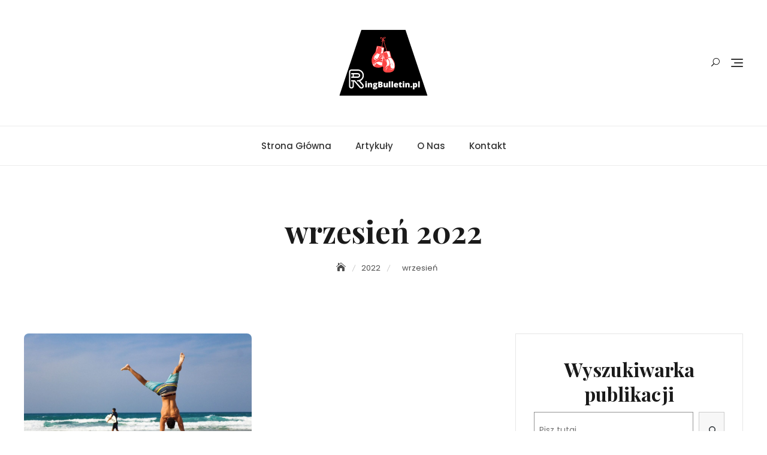

--- FILE ---
content_type: text/css
request_url: https://ringbulletin.pl/wp-content/themes/bloguten/assets/vendors/colorbox/css/colorbox.min.css?ver=1.6.4
body_size: 300
content:
#cboxWrapper,.cboxPhoto{max-width:none}.cboxIframe,.cboxPhoto{border:0;display:block}#cboxClose:active,#cboxNext:active,#cboxPrevious:active,#cboxSlideshow:active,#colorbox{outline:0}#cboxClose,#cboxNext,#cboxPrevious,#cboxSlideshow{position:absolute;bottom:0;color:#444}#cboxOverlay,#cboxWrapper,#colorbox{position:absolute;top:0;left:0;z-index:9999;overflow:hidden;-webkit-transform:translate3d(0,0,0)}#cboxOverlay{position:fixed;width:100%;height:100%;background:#fff;opacity:.9;filter:alpha(opacity=90)}#cboxBottomLeft,#cboxMiddleLeft{clear:left}#cboxContent{position:relative;background:#fff;overflow:hidden}#cboxTitle{margin:0;position:absolute;bottom:0;left:0;text-align:center;width:100%;color:#999}#cboxLoadingGraphic,#cboxLoadingOverlay{position:absolute;top:0;left:0;width:100%;height:100%}.cboxPhoto{float:left;margin:auto;-ms-interpolation-mode:bicubic}.cboxIframe{width:100%;height:100%;padding:0;margin:0}#cboxContent,#cboxLoadedContent,#colorbox{box-sizing:content-box;-moz-box-sizing:content-box;-webkit-box-sizing:content-box}#cboxTopLeft{width:25px;height:25px;background:url(images/border1.png) no-repeat}#cboxTopCenter{height:25px;background:url(images/border1.png) 0 -50px repeat-x}#cboxTopRight{width:25px;height:25px;background:url(images/border1.png) -25px 0 no-repeat}#cboxBottomLeft{width:25px;height:25px;background:url(images/border1.png) 0 -25px no-repeat}#cboxBottomCenter{height:25px;background:url(images/border1.png) 0 -75px repeat-x}#cboxBottomRight{width:25px;height:25px;background:url(images/border1.png) -25px -25px no-repeat}#cboxMiddleLeft{width:25px;background:url(images/border2.png) repeat-y}#cboxMiddleRight{width:25px;background:url(images/border2.png) -25px 0 repeat-y}.cboxIframe{background:#fff}#cboxError{padding:50px;border:1px solid #ccc}#cboxLoadedContent{overflow:auto;-webkit-overflow-scrolling:touch;margin-bottom:20px}#cboxCurrent{position:absolute;bottom:0;left:100px;color:#999}#cboxLoadingOverlay{background:url(images/loading.gif) 5px 5px no-repeat #fff}#cboxClose,#cboxNext,#cboxPrevious,#cboxSlideshow{cursor:pointer;border:0;padding:0;margin:0;overflow:visible;width:auto;background:0 0}#cboxSlideshow{right:42px}#cboxPrevious{left:0}#cboxNext{left:63px}#cboxClose{right:0;display:block}.cboxIE #cboxBottomCenter,.cboxIE #cboxBottomLeft,.cboxIE #cboxBottomRight,.cboxIE #cboxMiddleLeft,.cboxIE #cboxMiddleRight,.cboxIE #cboxTopCenter,.cboxIE #cboxTopLeft,.cboxIE #cboxTopRight{filter:progid:DXImageTransform.Microsoft.gradient(startColorstr=#00FFFFFF, endColorstr=#00FFFFFF)}

--- FILE ---
content_type: application/javascript
request_url: https://ringbulletin.pl/wp-content/themes/bloguten/assets/js/main.min.js
body_size: 2038
content:
!function(a){function b(a){this.markup=null,this.selector=null,this.fixed=!0,this.visible=!1,this.init=function(){if(this.valid()){void 0!==a&&void 0!==a.fixed&&(this.fixed=a.fixed),this.selector=a&&a.selector?a.selector:"#go-top",this.getMarkup();var b=this;if(jQuery("body").append(this.markup),this.fixed){jQuery(this.selector).hide();var c=jQuery(window).height();jQuery(window).scroll(function(){jQuery(window).scrollTop()>c-100?0==b.visible&&(jQuery(b.selector).fadeIn(),b.visible=!0):1==b.visible&&(jQuery(b.selector).fadeOut(),b.visible=!1)}),jQuery(this.selector).scrollTo()}}},this.getMarkup=function(){var b=this.fixed?"fixed":"absolute",c='style="position: '+b+'; z-index:999999; bottom: 20px; right: 20px;"',d="<div "+c+' id="go-top"><span style="cursor:pointer;display: inline-block;padding: 10px 20px;background: #f15151;color: #fff;border-radius: 2px;">Scroll To Top</span></div>';this.markup=a&&a.markup?a.markup:d},this.valid=function(){return!(a&&a.markup&&!a.selector)||(alert('Please provide selector. eg. { markup: "<div id=\'scroll-top\'></div>", selector: "#scroll-top"}'),!1)}}function c(b){var c=b+" .menu-item-has-children > a";a(c).each(function(){var b=a(this).text();b+='<span class="kfi kfi-arrow-carrot-down-alt2 triangle"></span>',a(this).html(b)}),a(document).on("click",c+" span.triangle",function(b){b.preventDefault(),b.stopPropagation(),$parentLi=a(this).parent().parent("li"),$childLi=$parentLi.find("li"),$parentLi.hasClass("open")?($parentLi.removeClass("open"),$childLi.removeClass("open"),a(this).parent("a").next().slideUp(),a(this).parent("a").next().find("ul").slideUp()):($parentLi.addClass("open"),a(this).parent("a").next().slideDown())})}function d(){var b,c=function(){a("body").hasClass("fixed-nav-active")||a("body").addClass("fixed-nav-active")},d=function(){a("body").hasClass("fixed-nav-active")&&a("body").removeClass("fixed-nav-active")},e=function(b){a("#fixed-header").css({})},f=function(){b=a("#masthead").outerHeight(),e()},g=function(){var f=jQuery(document).scrollTop(),g=b+12,h=a(window).width();if(BLOGUTEN.is_admin_bar_showing&&h>=782&&(f+=32),g)g>=f?(g-jQuery(document).scrollTop(),d()):BLOGUTEN.is_admin_bar_showing&&h>=782?(a("#fixed-header").css({top:32}),c()):BLOGUTEN.is_admin_bar_showing&&h>=601&&h<=781?(a("#fixed-header").css({top:46}),c()):(a("#fixed-header").css({top:0}),c());else{var i=a("#masthead").outerHeight(),f=jQuery(document).scrollTop();i>=f?(BLOGUTEN.is_admin_bar_showing&&h>=782?32-f:-f,d()):(BLOGUTEN.is_admin_bar_showing&&h>=782?32:0,c())}e()};a(window).resize(function(){f(),g()}),f(),g(),a(window).scroll(g),jQuery(window).load(function(){f(),g()})}function e(){var a=parseInt(jQuery(".block-slider .slide-item").length);jQuery(".home-slider").owlCarousel({items:1,autoHeight:!1,autoHeightClass:"name",animateOut:"fadeOut",navContainer:".block-slider .controls",dotsContainer:"#slide-pager",autoplay:BLOGUTEN.home_slider.autoplay,autoplayTimeout:parseInt(BLOGUTEN.home_slider.timeout),loop:a>1,rtl:"1"==BLOGUTEN.is_rtl,responsive:{768:{items:1,nav:!0}}})}+function(){function a(){for(var a=this;-1===a.className.indexOf("nav-menu");)"li"===a.tagName.toLowerCase()&&(-1!==a.className.indexOf("focus")?a.className=a.className.replace(" focus",""):a.className+=" focus"),a=a.parentElement}var b,c,d,e,f,g;if((b=document.getElementById("site-navigation"))&&void 0!==(c=b.getElementsByTagName("button")[0])){if(void 0===(d=b.getElementsByTagName("ul")[0]))return void(c.style.display="none");for(d.setAttribute("aria-expanded","false"),-1===d.className.indexOf("nav-menu")&&(d.className+=" nav-menu"),c.onclick=function(){-1!==b.className.indexOf("toggled")?(b.className=b.className.replace(" toggled",""),c.setAttribute("aria-expanded","false"),d.setAttribute("aria-expanded","false")):(b.className+=" toggled",c.setAttribute("aria-expanded","true"),d.setAttribute("aria-expanded","true"))},e=d.getElementsByTagName("a"),f=0,g=e.length;f<g;f++)e[f].addEventListener("focus",a,!0),e[f].addEventListener("blur",a,!0);!function(a){var b,c,d=a.querySelectorAll(".menu-item-has-children > a, .page_item_has_children > a");if("ontouchstart"in window)for(b=function(a){var b,c=this.parentNode;if(c.classList.contains("focus"))c.classList.remove("focus");else{for(a.preventDefault(),b=0;b<c.parentNode.children.length;++b)c!==c.parentNode.children[b]&&c.parentNode.children[b].classList.remove("focus");c.classList.add("focus")}},c=0;c<d.length;++c)d[c].addEventListener("touchstart",b,!1)}(b)}}(),jQuery.fn.scrollTo=function(a){return jQuery(document).on("click",".scroll-to",function(b){b.preventDefault();var c=jQuery(this).attr("href");if(void 0!==c){a||(a=0);var d=jQuery(c).offset().top-a;jQuery("html, body").animate({scrollTop:d},800)}}),this},jQuery(document).on("click",".header-search-icon",function(a){a.preventDefault(),jQuery(".header-search-wrap").addClass("search-slide")}),jQuery("body").click(function(a){jQuery(a.target).is(".header-search-wrap input, .header-search-icon")||jQuery(".header-search-wrap").removeClass("search-slide")}),jQuery(".kt-contact-form-area input, .kt-contact-form-area textarea").on("focus",function(){var a=jQuery(this).attr("id");jQuery('label[for="'+a+'"]').addClass("move")}),jQuery(".kt-contact-form-area input, .kt-contact-form-area textarea").on("blur",function(){var a=jQuery(this).attr("id");jQuery('label[for="'+a+'"]').removeClass("move")});var f;!function(b){var c=a("<button />",{class:"dropdown-toggle","aria-expanded":!1}).append('<span class="kfi kfi-arrow-carrot-down"></span>');b.find(".menu-item-has-children > a, .page_item_has_children > a").after(c),b.find(".current-menu-ancestor > button").addClass("toggled-on"),b.find(".current-menu-ancestor > .sub-menu").addClass("toggled-on"),b.find(".menu-item-has-children, .page_item_has_children").attr("aria-haspopup","true"),b.find(".dropdown-toggle").click(function(b){var c=a(this);b.preventDefault(),c.toggleClass("toggled-on"),c.parent().first().toggleClass("focus"),c.attr("aria-expanded","false"===c.attr("aria-expanded")?"true":"false")})}(a(".main-navigation")),f=a("#masthead"),f.find("#site-navigation"),f.find("#social-navigation"),jQuery(document).ready(function(){d(),e(),a(".tab-title").click(function(b){b.preventDefault(),a(".tab").removeClass("tab-active"),a(".tab-title").removeClass("active-title"),a(".tab[data-id='"+a(this).attr("data-id")+"']").addClass("tab-active"),a(this).addClass("active-title")}),a(".scroll-to").scrollTo(),new b({markup:'<a href="#page" class="scroll-to '+(0==BLOGUTEN.enable_scroll_top?"d-none":"")+'" id="go-top"><span class="kfi kfi-arrow-up"></span></a>',selector:"#go-top"}).init(),console.log(BLOGUTEN.enable_scroll_top+"test"),c("#offcanvas-menu"),a(document).on("click",".offcanvas-menu-toggler, .close-offcanvas-menu span, .kt-offcanvas-overlay",function(b){b.preventDefault(),a("body").toggleClass("offcanvas-menu-open")}),jQuery("body").append('<div class="kt-offcanvas-overlay"></div>'),a("#masthead #s").attr("placeholder",BLOGUTEN.search_placeholder),a("#searchform #s").attr("placeholder",BLOGUTEN.search_default_placeholder)}),jQuery(window).resize(function(){}),jQuery(window).load(function(){jQuery("#site-loader").fadeOut(500),jQuery(".masonry-wrapper").length>0&&($grid=jQuery(".masonry-wrapper").masonry({itemSelector:".grid-post",percentPosition:!0})),infinite_count=0,a(document.body).on("post-load",function(){infinite_count+=1;var b="#infinite-view-"+infinite_count;a(b).hide(),a(a(b+" .grid-post")).each(function(){$items=a(this),$grid.append($items).masonry("appended",$items)}),setTimeout(function(){$grid.masonry("layout")},500)})})}(jQuery);